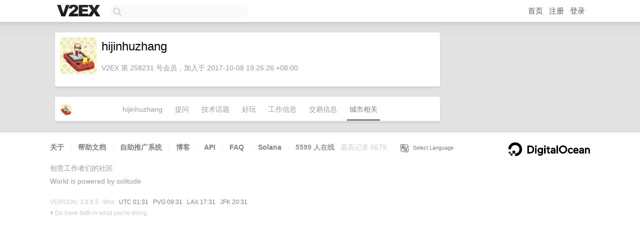

--- FILE ---
content_type: text/html; charset=utf-8
request_url: https://www.google.com/recaptcha/api2/aframe
body_size: 267
content:
<!DOCTYPE HTML><html><head><meta http-equiv="content-type" content="text/html; charset=UTF-8"></head><body><script nonce="3JhLSlimH-JFR2jWb4NBmg">/** Anti-fraud and anti-abuse applications only. See google.com/recaptcha */ try{var clients={'sodar':'https://pagead2.googlesyndication.com/pagead/sodar?'};window.addEventListener("message",function(a){try{if(a.source===window.parent){var b=JSON.parse(a.data);var c=clients[b['id']];if(c){var d=document.createElement('img');d.src=c+b['params']+'&rc='+(localStorage.getItem("rc::a")?sessionStorage.getItem("rc::b"):"");window.document.body.appendChild(d);sessionStorage.setItem("rc::e",parseInt(sessionStorage.getItem("rc::e")||0)+1);localStorage.setItem("rc::h",'1768440706241');}}}catch(b){}});window.parent.postMessage("_grecaptcha_ready", "*");}catch(b){}</script></body></html>